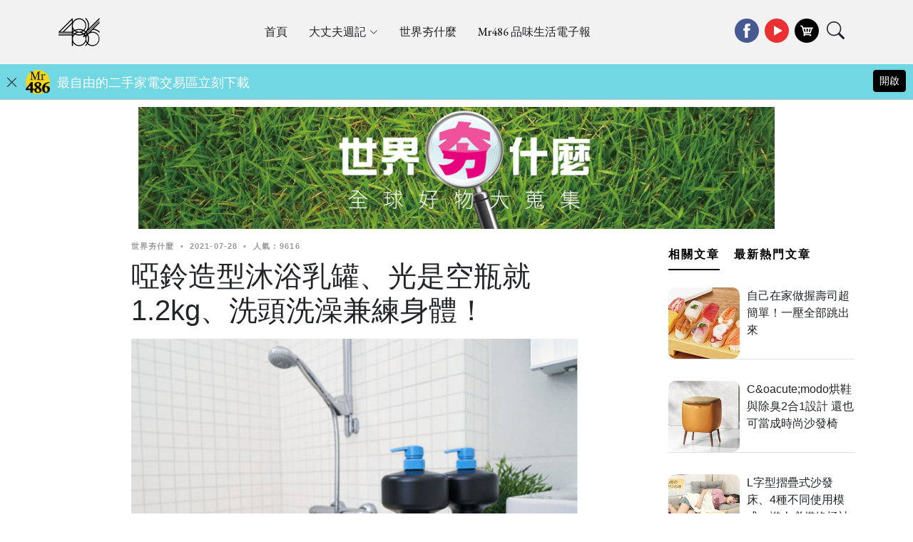

--- FILE ---
content_type: text/html; charset=UTF-8
request_url: https://486word.com/page/base/B210726010764c3/
body_size: 11963
content:
<!DOCTYPE html>
<html lang="en">

<head>
<base href="https://486word.com/" ></base>
<title>啞鈴造型沐浴乳罐、光是空瓶就1.2kg、洗頭洗澡兼練身體！ - 大丈夫週記::486部落格</title>
  <meta content="若要保持健康的身體，每天至少要運動15分鐘，不過現代人生活和工作忙碌，可能連這短短15分鐘都擠不出來啊… - 大丈夫週記::486部落格" name="description">
  <meta content="若要保持健康的身體，每天至少要運動15分鐘，不過現代人生活和工作忙碌，可能連這短短15分鐘都擠不出來啊… 健身,運動,沐浴乳,洗澡,運動,小物,廁所,淋浴,有趣,肌肉" name="keywords">
  <meta charset="utf-8">
  <meta content="width=device-width, initial-scale=1.0" name="viewport">

  <!-- Favicons -->
  <link href="images/favicon.png" rel="icon">
  <link href="images/apple-touch-icon.png" rel="apple-touch-icon">

  <!-- Google Fonts -->
  <link rel="preconnect" href="https://fonts.googleapis.com">
  <link rel="preconnect" href="https://fonts.gstatic.com" crossorigin>
  <link href="https://fonts.googleapis.com/css2?family=EB+Garamond:wght@400;500&family=Inter:wght@400;500&family=Playfair+Display:ital,wght@0,400;0,700;1,400;1,700&display=swap" rel="stylesheet">

  <!-- Vendor CSS Files -->
  <link href="assets/vendor/bootstrap/css/bootstrap.min.css" rel="stylesheet">
  <link href="assets/vendor/bootstrap-icons/bootstrap-icons.css" rel="stylesheet">
  <link href="assets/vendor/swiper/swiper-bundle.min.css" rel="stylesheet">
  <link href="assets/vendor/glightbox/css/glightbox.min.css" rel="stylesheet">
  <link href="assets/vendor/aos/aos.css" rel="stylesheet">

  <!-- Template Main CSS Files -->
  <link href="assets/css/variables.css" rel="stylesheet">
  <link href="assets/css/main.css" rel="stylesheet">

  <style type="text/css">
  body * {
/*
      font-family: "Noto Sans TC",Helvetica,Arial,"文泉驛正黑","WenQuanYi Zen Hei","儷黑 Pro","LiHei Pro","黑體-繁","Heiti TC","微軟正黑體","Microsoft JhengHei",sans-serif;
*/
      font-family: 'Noto Sans TC', 'Open Sans', Helvetica, Arial;
      box-sizing: border-box;
  }
  p {
      margin-top: unset;
      margin-bottom: unset;
  }
  .bi-search::before {
      font-size: 25px;
  }
  .position-relative a {
      border-radius: 50%;
      width: 34px;
      height: 34px;
      margin-left: 8px;
      display: inline-block;
  }

  @media screen and (max-width: 767px) { html, body { font-size: 17px; }
    .f_fb { display: none; }
    .f_youtube {
      content: url('images/icon/youtube@mobile.png');
      display: inline-block;
      padding: 0 8px 0 150px;
      width: auto;
      height: 50px;
      line-height: 50px;
      white-space: nowrap;
    }
    .Set-entry-1 {
      float: left;
      margin-right: 10px;
    }
    .post-entry-1 img {
      margin-bottom: 10px;
    }
    .Set-entry-2 {
      width: 100px;
      height: 100px;
      object-fit: cover;
    }
    .Set-entry-border {
      margin-top: 10px;
    }
    .Set-entry-3 {
      display: none;
    }
    section {
      padding-top: 10px;
      padding-bottom: 0px;
    }
  }

.AppBarVW{
  text-align: center;
  width:100%;
  position: relative;
  z-index: 5;
  top: 90px;
  height: 50px;
}
.AppRow01 {
  background: #71d7e3;
  color: white;
  padding: 8px;
  font-size: 1.1rem;
  line-height: normal;
  text-align: center;
  border-bottom: solid 1px #bdbdbd;
  height: 50px;
}
.AppBarVW-top{
  /* position:fixed;*/
  top:0;
  left:0;
}
@media only screen and (max-width: 47.9375em){
  .AppRow01{
    font-size: 0.8rem;
  }
  .AppBarVW-top{
    position:relative;
  }
}
.post-entry-1.lg h2 {
    font-size: 30px;
}
.single-post hr {
    margin: 0.5rem 0;
}
  </style>


  <!-- SEO -->
    <meta name="robots" content="max-image-preview:large" />
    <link rel="canonical" href="https://486word.com/Page/base/B210726010764c3/" />
    <meta property="og:locale" content="zh_TW" />
    <meta property="og:site_name" content="大丈夫週記::486部落格" />
    <meta property="og:type" content="website" />
    <meta property="og:title" content="啞鈴造型沐浴乳罐、光是空瓶就1.2kg、洗頭洗澡兼練身體！ - 大丈夫週記::486部落格" />
    <meta property="og:description" content="若要保持健康的身體，每天至少要運動15分鐘，不過現代人生活和工作忙碌，可能連這短短15分鐘都擠不出來啊… - 大丈夫週記::486部落格" />
    <meta property="og:url" content="https://486word.com/Page/base/B210726010764c3/" />
    <meta property="og:image" content="https://486word.com/downloads/byja/20210726015737.jpg" />
    <meta property="og:image:secure_url" content="https://486word.com/downloads/byja/20210726015737.jpg" />
    <meta name="twitter:card" content="summary" />
    <meta name="twitter:title" content="啞鈴造型沐浴乳罐、光是空瓶就1.2kg、洗頭洗澡兼練身體！ - 大丈夫週記::486部落格" />
    <meta name="twitter:description" content="若要保持健康的身體，每天至少要運動15分鐘，不過現代人生活和工作忙碌，可能連這短短15分鐘都擠不出來啊… - 大丈夫週記::486部落格" />
    <meta name="twitter:image" content="https://486word.com/downloads/byja/20210726015737.jpg" />
  <!-- SEO -->

<meta property="fb:app_id" content="343882213081652" />
<!-- <meta property="fb:admins" content="1485072833"/>
<meta property="fb:admins" content="100039527491268"/> -->
<!-- <meta property="fb:admins" content="693803784"/> -->

</head>

<body>

  <header id="header" class="header d-flex align-items-center fixed-top">
    <div class="container-fluid container-xl d-flex align-items-center justify-content-between">

      <a href="https://486word.com/" class="logo d-flex align-items-center">
        <img src="images/logo.svg" alt="大丈夫週記LOGO" class="svg" width="58" height="40">
      </a>

      <nav id="navbar" class="navbar">
        <ul>

        <li><a href="https://486word.com/">首頁</a></li>

              
          <li class="dropdown"><a href="mainlist/mr486/"><span>大丈夫週記</span> <i class="bi bi-chevron-down dropdown-indicator"></i></a>
            <ul>
                                           <li><a href="list/mr486/funbox/">486好物開箱</a></li>
                              <li><a href="list/mr486/life/">486生活資訊</a></li>
                              <li><a href="list/mr486/486fun/">486吃喝玩樂</a></li>
                              <li><a href="list/mr486/worship/">永日文創 城隍廟二三事</a></li>
                              <li><a href="list/mr486/fintech/">十億投資現場｜486財經筆記</a></li>
                              <li><a href="list/mr486/486year10/">486電商十年戰場筆記</a></li>
                                          </ul>
          </li>
             
          <li><a href="list/world/base/">世界夯什麼</a></li>

          <li><a href="list/mr486/edm/">Mr486 品味生活電子報</a></li>


        </ul>
      </nav><!-- .navbar -->

      <div class="position-relative" style="display: flex;">

        <div style="display: flex; flex-direction: column;">
          <div>
            <a href="https://www.486shop.com/" target="_blank" style="background: #000; float: right;">
              <img src="images/icon/cart.svg" alt="486團購網" class="img_rwd" width="34" height="34">
            </a>
            <a href="https://www.youtube.com/channel/UCp7g2NZtzjqNpTIy40gU2xQ" target="_blank" style="background: #ea3030; float: right;">
              <img src="images/icon/play.svg" alt="486系列之好物開箱秀" class="img_rwd" width="34" height="34">
            </a>
            <a href="https://www.facebook.com/KK486/" target="_blank" style="background: #475993; float: right;">
              <img src="images/icon/facebook.svg" alt="486先生" class="img_rwd" width="34" height="34">
            </a>
          </div>
<!--
          <div>
            昨日人次：21012 /當日人次：6096 / 累計人次：265527758
          </div>
-->
        </div>



        <a href="jsvaxcript:;" class="mx-2 js-search-open" style="margin-top: 4px; padding-left: 3px;"><span class="bi-search"></span></a>
        <i class="bi bi-list mobile-nav-toggle"></i>

        <div class="search-form-wrap js-search-form-wrap">
          <form action="SearchResult/" class="search-form">
            <span class="icon bi-search"></span>
            <input type="text" name="SearchKey" id="SearchKey" value="" placeholder="輸入關鍵字" class="form-control">
            <button class="btn js-search-close"><span class="bi-x"></span></button>
          </form>
        </div>

      </div>

    </div>

  </header>

    <div class="AppBarVW" style="display: block;">
    <div class="AppRow01" >
      <div style="display: inline;">
        <div style="float: left;margin-left: 0px;margin-top: 8px;" class=""><a href="javascript:;" class="media-remove AppRemove" style="position: unset; display: inline;"><i class="bi bi-x-lg"></i></a></div>
        <div style="float: left;margin-left: 10px; width: 34px;height: 34px;background: url(images/Mr486Px84.png) center center/contain no-repeat;"></div>
        <div style="float: left;margin-left: 10px; margin-top: 6px;"><a style="color: #fff;" href="javascript:;">最自由的二手家電交易區立刻下載</a></div>
        <div style="float: right;margin-left: 20px;"><p class="label-discount" style="float: right;font-size: 0.84em;margin-right: 2px;">

          <a href="https://mr486.page.link/?link=https://www.486shop.com/Service/appView/&amp;apn=com.shop486.mr486&amp;isi=1619262838&amp;ibi=com.486shop.mr486" target="_blank"><button type="button" class="btn btn-primary btn-sm" id="GetPDF" style="float: right;">開啟</button></a>
        </p></div>
      </div>
    </div>
  </div>


<div id="fb-root"></div>
<script async defer crossorigin="anonymous" src="https://connect.facebook.net/zh_TW/sdk.js#xfbml=1&version=v16.0&appId=343882213081652&autoLogAppEvents=1" nonce="BnymK1cH"></script>

  <main id="main">

    <section class="single-post-content" style="padding: 10px 0;">

      <div class="container">

                        <div class="col-md-12 post-content mb-3" data-aosold="fade-up">
            <a href="https://486word.com/" target="_self"><img src="downloads/banner/20180630105755.gif" alt="" class="img-fluid lazyload"></a>
          </div>
              
        <div class="row">

          <div class="col-md-9 post-content" data-aosold="fade-up">

            <div class="single-post">
                    <div class="post-meta">
                        <span class="date">世界夯什麼</span> 
                        <span class="mx-1">&bullet;</span> 
                        <span>2021-07-28</span>
                                              <span class="mx-1">&bullet;</span>
                        <span>人氣 : 9616</span>
                                                                </div>
              <h1 class="mb-3">啞鈴造型沐浴乳罐、光是空瓶就1.2kg、洗頭洗澡兼練身體！ </h1>
                                                              <p><span style="font-size:20px"><img alt="" src="downloads/byja_writers/45/images/Kracie-1.jpg" class="img-fluid lazyload" />▲出自於Kracie公司的啞鈴造型沐浴乳罐，讓你在浴室裡也能做些簡單的訓練，再也沒有藉口不運動。</span></p>

<p>&nbsp;</p>

<p><span style="font-size:20px">每天忙到沒有時間運動，那麼乾脆趁著洗澡時動一動如何，這裡指的當然不是複雜的健身動作，而是你可以利用這款出自於Kracie公司的沐浴乳罐。最大亮點為，外型直接設計成啞鈴的模樣，光視覺上就激起你運動的決心。</span></p>

<p>&nbsp;</p>

<p><img alt="" src="downloads/byja_writers/45/images/Kracie-2.jpg" class="img-fluid lazyload" /><span style="font-size:20px">▲如果把啞鈴造型沐浴乳罐裝滿沐浴乳或洗髮精，重量可能超過2kg，讓你在洗澡前可以做些彎舉動作，訓練二頭肌或胸背肩。</span></p>

<p>&nbsp;</p>

<p><span style="font-size:20px">Kracie沐浴乳罐尺寸為114mm&times;114mm&times;278mm、甚至光是空瓶重量就達到1.2kg，如果把它裝滿沐浴乳或洗髮精，以1,200ml的容量來看，重量可能超過2kg，讓你在洗澡前可以做些彎舉動作，訓練二頭肌或胸背肩，如果運動到全身發汗，就可以直接享受痛快的淋浴沖洗乾淨。</span></p>

<p>&nbsp;</p>

<p>
<div class="row justify-content-center mt-3 mb-3">
    <div class="col-lg-10" style="border:1px solid #cccccc;padding:5px 10px;position: initial;background: #ecf9f6;">
        <h6 class="comment-title mt-1"></h6>
        <a href="https://subscription.flydove.net/form?page=9c8a86af7c3a007c6ad2b6b9493b51c5964a6563e264fc6547d95925fbf10de8" target="_blank">
        <div class="input-group mb-2">
          <input type="text" name="OrdEpMail" id="OrdEpMail" class="form-control" placeholder="一鍵免費訂閱Mr486電子報，最新資訊、家電優惠及好康優惠" aria-label="一鍵免費訂閱Mr486電子報，最新資訊、家電優惠及好康優惠" aria-describedby="button-addon2">
          <div class="input-group-append">
            <button class="btn btn-success" type="button">免費訂閱</button>
          </div>
        </div>
        </a>
    </div>
</div>
<img alt="" src="downloads/byja_writers/45/images/Kracie-3.jpg" class="img-fluid lazyload" /><span style="font-size:20px">▲啞鈴造型沐浴乳罐空瓶重量為1.2kg，容量為1,200ml，不鍛鍊時就是普通的沐浴乳罐。</span></p>

<p>&nbsp;</p>

<p><span style="font-size:20px">之所以會設計出啞鈴造型沐浴乳罐，Kracie公司表示它們一開始想設計一款會讓人感到「危險」的沐浴乳罐，這裡當然不是指使用起來很危險，而是指當洗澡時一絲不掛站在浴室鏡子面前，看到自己因缺乏運動導致體樣走樣的「危險」情境，總之把手邊的啞鈴沐浴乳罐舉來起練就對了。</span></p>

<p>&nbsp;</p>

<p><img alt="" src="downloads/byja_writers/45/images/Kracie-4.jpg" / class="img-fluid lazyload"><span style="font-size:20px">▲之所以會設計出啞鈴造型沐浴乳罐，Kracie公司表示想設計出一個，當一絲不掛站在鏡子面前，看到自己因缺乏運動走樣體態的「危險」情境，提醒消費者多運動就對了。</span></p>

<p>&nbsp;</p>

<p><span style="font-size:20px">不過要特別提醒，在濕滑的浴室環境舉啞鈴，還是要特別留意腳步以免滑倒，這款啞鈴造型沐浴乳罐售價為3,200日元、約合台幣810元。對於這類新奇商品有興趣的朋友，歡迎訂閱<u><a href="https://docs.google.com/forms/d/e/1FAIpQLSfUb_eHdrJTNjNatqM3ZkFjzwICm6g1MVBR-nHBIh8LeQRgGw/viewform" target="_blank">電子報</a></u>，有最新的商品資訊會通知你。</span><br />
&nbsp;</p>

<p><span style="font-size:22px">資料來源：<a href="https://www.makuake.com/project/kracie01/?from=keywordsearch&amp;keyword=%E3%83%80%E3%83%B3%E3%83%99%E3%83%AB%E3%83%9C%E3%83%87%E3%82%A3%E3%82%BD%E3%83%BC%E3%83%97&amp;disp_order=1" target="_blank">makuake</a></span><br />
&nbsp;</p>

<p>&nbsp;</p>

<p><span style="font-size:22px"><strong><span style="background-color:#ffffcc">延伸閱讀：</span></strong></span></p>

<p><span style="font-size:22px"><a href="https://486word.com/Page/funbox/A2104090204d6a9/" target="_blank"><span style="color:#000099">每到夏天老公、兒子身上總是臭臭的？快用這瓶</span></a></span></p>

<p><br />
<span style="font-size:22px"><a href="https://486word.com/Page/base/B1605130605c89f/" target="_blank"><span style="color:#000099">HOVR讓你在不知不覺中動動雙腳輕鬆消耗熱量</span></a></span></p>

<p>&nbsp;</p>

<p><span style="font-size:22px"><a href="https://486word.com/Page/funbox/A21041303049864/" target="_blank"><span style="color:#000099">頂級沙龍奈米水離子吹風機，速乾又滑順</span></a></span></p>

<p><br />
<span style="font-size:22px"><a href="https://486word.com/Page/base/B15121611123a23/" target="_blank"><span style="color:#000099">在辦公室來場桌球吧！便攜乒乓球組</span></a></span></p>

<p>&nbsp;</p>

<p><span style="font-size:22px"><a href="https://486word.com/Page/1301/A2104120304a3d5/" target="_blank"><span style="color:#000099">減肥&amp;健身必看，微波爐一鍵啟動，做出軟嫩多汁雞胸肉料理</span></a></span></p>

<p><br />
<span style="font-size:22px"><a href="https://486word.com/Page/base/B16070704071cc1/" target="_blank"><span style="color:#000099">MOBOT隨身水壺 可以當水壺又可以當按摩滾筒</span></a></span></p>

                                                  </div>


<div class="fb-comments" data-href="https://486word.com/Page/base/B210726010764c3/" data-width="" data-numposts="5" width="100%"></div>

          </div>
          <div class="col-md-3">
            <!-- ======= Sidebar ======= -->
            <div class="aside-block">

              <ul class="nav nav-pills custom-tab-nav mb-4" id="pills-tab" role="tablist">
                <li class="nav-item" role="presentation">
                  <button class="nav-link active" id="pills-popular-tab" data-bs-toggle="pill" data-bs-target="#pills-popular" type="button" role="tab" aria-controls="pills-popular" aria-selected="true" style="font-size: 16px;">相關文章</button>
                </li>
                <li class="nav-item" role="presentation">
                  <button class="nav-link" id="pills-trending-tab" data-bs-toggle="pill" data-bs-target="#pills-trending" type="button" role="tab" aria-controls="pills-trending" aria-selected="false" style="font-size: 16px;">最新熱門文章</button>
                </li>
              </ul>

              <div class="tab-content" id="pills-tabContent">

                <!-- Popular -->
                <div class="tab-pane fade show active" id="pills-popular" role="tabpanel" aria-labelledby="pills-popular-tab">

                                                            
                      <div class="post-entry-1 border-bottom">
                        <!-- <div class="post-meta"><span class="date">Sport</span> <span class="mx-1">&bullet;</span> <span>2024-10-25</span></div> -->
                        <a href="page/base/B2410250001f5b0/">
                          <div style="display: flex;">
                            <div style="width: 100px; height: 100px; ">
                            <div style="background-image: url('cimage/img.php?width=300&amp;convolve=sharpen&amp;q=85&amp;src=images/2023CANDY/candy-1130503/S__26124321_0.jpg'); width: 100px; height: 100px; border-radius: 10px; background-size: cover; background-position: 50% 50%; "></div>
                            </div>
                            <div style="margin-left: 10px;">自己在家做握壽司超簡單！一壓全部跳出來</div>
                          </div>
                        </a>
                      </div>
                                          
                      <div class="post-entry-1 border-bottom">
                        <!-- <div class="post-meta"><span class="date">Sport</span> <span class="mx-1">&bullet;</span> <span>2021-10-01</span></div> -->
                        <a href="page/base/B2109281109a458/">
                          <div style="display: flex;">
                            <div style="width: 100px; height: 100px; ">
                            <div style="background-image: url('cimage/img.php?width=300&amp;convolve=sharpen&amp;q=85&amp;src=images/2020 CANDY/CANDY-1100415/Cmodo.jpg'); width: 100px; height: 100px; border-radius: 10px; background-size: cover; background-position: 50% 50%; "></div>
                            </div>
                            <div style="margin-left: 10px;">C&amp;oacute;modo烘鞋與除臭2合1設計 還也可當成時尚沙發椅</div>
                          </div>
                        </a>
                      </div>
                                          
                      <div class="post-entry-1 border-bottom">
                        <!-- <div class="post-meta"><span class="date">Sport</span> <span class="mx-1">&bullet;</span> <span>2024-01-04</span></div> -->
                        <a href="page/base/B240102000178af/">
                          <div style="display: flex;">
                            <div style="width: 100px; height: 100px; ">
                            <div style="background-image: url('cimage/img.php?width=300&amp;convolve=sharpen&amp;q=85&amp;src=byja_writers/45/files/Lbed-1.jpg'); width: 100px; height: 100px; border-radius: 10px; background-size: cover; background-position: 50% 50%; "></div>
                            </div>
                            <div style="margin-left: 10px;">L字型摺疊式沙發床、4種不同使用模式、懶人必備終極神器</div>
                          </div>
                        </a>
                      </div>
                                          
                      <div class="post-entry-1 border-bottom">
                        <!-- <div class="post-meta"><span class="date">Sport</span> <span class="mx-1">&bullet;</span> <span>2025-05-08</span></div> -->
                        <a href="page/base/B25050100016cdc/">
                          <div style="display: flex;">
                            <div style="width: 100px; height: 100px; ">
                            <div style="background-image: url('cimage/img.php?width=300&amp;convolve=sharpen&amp;q=85&amp;src=byja_writers/45/files/Ameru-1.jpg'); width: 100px; height: 100px; border-radius: 10px; background-size: cover; background-position: 50% 50%; "></div>
                            </div>
                            <div style="margin-left: 10px;">搭載AI會自動分類的垃圾桶</div>
                          </div>
                        </a>
                      </div>
                                          
                      <div class="post-entry-1 border-bottom">
                        <!-- <div class="post-meta"><span class="date">Sport</span> <span class="mx-1">&bullet;</span> <span>2024-09-27</span></div> -->
                        <a href="page/base/B2409260001c649/">
                          <div style="display: flex;">
                            <div style="width: 100px; height: 100px; ">
                            <div style="background-image: url('cimage/img.php?width=300&amp;convolve=sharpen&amp;q=85&amp;src=byja_writers/45/files/iPhone%20DN%20-1.jpg'); width: 100px; height: 100px; border-radius: 10px; background-size: cover; background-position: 50% 50%; "></div>
                            </div>
                            <div style="margin-left: 10px;">秒變床頭鐘的iPhone充電座</div>
                          </div>
                        </a>
                      </div>
                                          
                      <div class="post-entry-1 border-bottom">
                        <!-- <div class="post-meta"><span class="date">Sport</span> <span class="mx-1">&bullet;</span> <span>2024-03-14</span></div> -->
                        <a href="page/base/B240311000177b8/">
                          <div style="display: flex;">
                            <div style="width: 100px; height: 100px; ">
                            <div style="background-image: url('cimage/img.php?width=300&amp;convolve=sharpen&amp;q=85&amp;src=byja_writers/45/files/Honeycare-1.jpg'); width: 100px; height: 100px; border-radius: 10px; background-size: cover; background-position: 50% 50%; "></div>
                            </div>
                            <div style="margin-left: 10px;">如項鍊輕巧的關懷穿戴裝置，可精準偵測各種動作、紀錄行蹤與動態</div>
                          </div>
                        </a>
                      </div>
                                          
                      <div class="post-entry-1 border-bottom">
                        <!-- <div class="post-meta"><span class="date">Sport</span> <span class="mx-1">&bullet;</span> <span>2023-06-20</span></div> -->
                        <a href="page/base/B23061900017c4d/">
                          <div style="display: flex;">
                            <div style="width: 100px; height: 100px; ">
                            <div style="background-image: url('cimage/img.php?width=300&amp;convolve=sharpen&amp;q=85&amp;src=byja_writers/45/files/Migo%20-1.jpg'); width: 100px; height: 100px; border-radius: 10px; background-size: cover; background-position: 50% 50%; "></div>
                            </div>
                            <div style="margin-left: 10px;">Migo Ascender全世界首台會爬樓梯的掃地機器人</div>
                          </div>
                        </a>
                      </div>
                                          
                      <div class="post-entry-1 border-bottom">
                        <!-- <div class="post-meta"><span class="date">Sport</span> <span class="mx-1">&bullet;</span> <span>2025-06-10</span></div> -->
                        <a href="page/base/B2505230001d9e1/">
                          <div style="display: flex;">
                            <div style="width: 100px; height: 100px; ">
                            <div style="background-image: url('cimage/img.php?width=300&amp;convolve=sharpen&amp;q=85&amp;src=byja_writers/45/files/ehub-1.jpg'); width: 100px; height: 100px; border-radius: 10px; background-size: cover; background-position: 50% 50%; "></div>
                            </div>
                            <div style="margin-left: 10px;">只要3分鐘！就能將一般腳踏車變成電動腳踏車</div>
                          </div>
                        </a>
                      </div>
                                          
                      <div class="post-entry-1 border-bottom">
                        <!-- <div class="post-meta"><span class="date">Sport</span> <span class="mx-1">&bullet;</span> <span>2025-09-11</span></div> -->
                        <a href="page/base/B2509050002bf5c/">
                          <div style="display: flex;">
                            <div style="width: 100px; height: 100px; ">
                            <div style="background-image: url('cimage/img.php?width=300&amp;convolve=sharpen&amp;q=85&amp;src=byja_writers/45/files/Honor-1.jpg'); width: 100px; height: 100px; border-radius: 10px; background-size: cover; background-position: 50% 50%; "></div>
                            </div>
                            <div style="margin-left: 10px;">辦公神器！滑鼠裡藏耳機，30天續航、售價只要1千多</div>
                          </div>
                        </a>
                      </div>
                                          
                      <div class="post-entry-1 border-bottom">
                        <!-- <div class="post-meta"><span class="date">Sport</span> <span class="mx-1">&bullet;</span> <span>2021-06-18</span></div> -->
                        <a href="page/base/B21061208065154/">
                          <div style="display: flex;">
                            <div style="width: 100px; height: 100px; ">
                            <div style="background-image: url('cimage/img.php?width=300&amp;convolve=sharpen&amp;q=85&amp;src=byja_writers/45/images/Multitool Pen-1.jpg'); width: 100px; height: 100px; border-radius: 10px; background-size: cover; background-position: 50% 50%; "></div>
                            </div>
                            <div style="margin-left: 10px;">十八般武藝！超級多工筆Multitool Pen集尺標、開瓶器、觸控筆、手機架、螺絲起子於一身！</div>
                          </div>
                        </a>
                      </div>
                                      
                </div> <!-- End Popular -->

                <!-- Trending -->
                <div class="tab-pane fade" id="pills-trending" role="tabpanel" aria-labelledby="pills-trending-tab">

                                                            
                      <div class="post-entry-1 border-bottom">
                        <!-- <div class="post-meta"><span class="date">Sport</span> <span class="mx-1">&bullet;</span> <span>2026-01-06</span></div> -->
                        <a href="page/base/B260103000151af/">
                          <div style="display: flex;">
                            <div style="width: 100px; height: 100px; ">
                            <div style="background-image: url('cimage/img.php?width=300&amp;convolve=sharpen&amp;q=85&amp;src=../downloads/byja_writers/45/files/Dockcase%20Selfix-1.jpg'); width: 100px; height: 100px; border-radius: 10px; background-size: cover; background-position: 50% 50%; "></div>
                            </div>
                            <div style="margin-left: 10px;">iPhone 17 Pro 最強外掛！手機殼自帶「AMOLED 螢幕」秒變自拍神器，還能擴充2TB記憶卡</div>
                          </div>
                        </a>
                      </div>
                                          
                      <div class="post-entry-1 border-bottom">
                        <!-- <div class="post-meta"><span class="date">Sport</span> <span class="mx-1">&bullet;</span> <span>2025-12-30</span></div> -->
                        <a href="page/base/B251210000115f3/">
                          <div style="display: flex;">
                            <div style="width: 100px; height: 100px; ">
                            <div style="background-image: url('cimage/img.php?width=300&amp;convolve=sharpen&amp;q=85&amp;src=../downloads/byja_writers/45/files/AEKE%20K1-1.jpg'); width: 100px; height: 100px; border-radius: 10px; background-size: cover; background-position: 50% 50%; "></div>
                            </div>
                            <div style="margin-left: 10px;">直接把「私人教練」請回家！4K魔鏡＋AI 糾正姿勢，瑜珈、拳擊、重訓一機搞定</div>
                          </div>
                        </a>
                      </div>
                                          
                      <div class="post-entry-1 border-bottom">
                        <!-- <div class="post-meta"><span class="date">Sport</span> <span class="mx-1">&bullet;</span> <span>2025-12-15</span></div> -->
                        <a href="page/base/B2511240001fcc1/">
                          <div style="display: flex;">
                            <div style="width: 100px; height: 100px; ">
                            <div style="background-image: url('cimage/img.php?width=300&amp;convolve=sharpen&amp;q=85&amp;src=../downloads/byja_writers/45/files/Janus-1.jpg'); width: 100px; height: 100px; border-radius: 10px; background-size: cover; background-position: 50% 50%; "></div>
                            </div>
                            <div style="margin-left: 10px;">個人飛行時代來臨！70公斤「飛行手提箱」登場：頂樓可起降、續航達8小時</div>
                          </div>
                        </a>
                      </div>
                                          
                      <div class="post-entry-1 border-bottom">
                        <!-- <div class="post-meta"><span class="date">Sport</span> <span class="mx-1">&bullet;</span> <span>2025-12-04</span></div> -->
                        <a href="page/base/B25112400024845/">
                          <div style="display: flex;">
                            <div style="width: 100px; height: 100px; ">
                            <div style="background-image: url('cimage/img.php?width=300&amp;convolve=sharpen&amp;q=85&amp;src=../downloads/byja_writers/45/files/Viwoods-1.jpg'); width: 100px; height: 100px; border-radius: 10px; background-size: cover; background-position: 50% 50%; "></div>
                            </div>
                            <div style="margin-left: 10px;">Viwoods AiPaper Reader來了！支援ChatGPT的電子書：6.13吋大螢幕＋AI功能一次到</div>
                          </div>
                        </a>
                      </div>
                                          
                      <div class="post-entry-1 border-bottom">
                        <!-- <div class="post-meta"><span class="date">Sport</span> <span class="mx-1">&bullet;</span> <span>2025-11-25</span></div> -->
                        <a href="page/base/B2511110002da72/">
                          <div style="display: flex;">
                            <div style="width: 100px; height: 100px; ">
                            <div style="background-image: url('cimage/img.php?width=300&amp;convolve=sharpen&amp;q=85&amp;src=../downloads/byja_writers/45/files/ICE%20VILLAGE%20-1.jpg'); width: 100px; height: 100px; border-radius: 10px; background-size: cover; background-position: 50% 50%; "></div>
                            </div>
                            <div style="margin-left: 10px;">偶像劇的浪漫成真！北海道「愛絲冰城」冬夜限定登場，住冰旅館、在冰之教堂許下永恆誓言！</div>
                          </div>
                        </a>
                      </div>
                                          
                      <div class="post-entry-1 border-bottom">
                        <!-- <div class="post-meta"><span class="date">Sport</span> <span class="mx-1">&bullet;</span> <span>2025-11-20</span></div> -->
                        <a href="page/base/B2511110001f4bf/">
                          <div style="display: flex;">
                            <div style="width: 100px; height: 100px; ">
                            <div style="background-image: url('cimage/img.php?width=300&amp;convolve=sharpen&amp;q=85&amp;src=../downloads/byja_writers/45/files/Suntory-1.jpg'); width: 100px; height: 100px; border-radius: 10px; background-size: cover; background-position: 50% 50%; "></div>
                            </div>
                            <div style="margin-left: 10px;">日本Suntory最新機能飲品「特水」，只靠喝水就能減少內臟脂肪，瘦身新革命？</div>
                          </div>
                        </a>
                      </div>
                                          
                      <div class="post-entry-1 border-bottom">
                        <!-- <div class="post-meta"><span class="date">Sport</span> <span class="mx-1">&bullet;</span> <span>2025-11-06</span></div> -->
                        <a href="page/base/B2510210001038a/">
                          <div style="display: flex;">
                            <div style="width: 100px; height: 100px; ">
                            <div style="background-image: url('cimage/img.php?width=300&amp;convolve=sharpen&amp;q=85&amp;src=../downloads/images/candy-114/LiPlay.jpg'); width: 100px; height: 100px; border-radius: 10px; background-size: cover; background-position: 50% 50%; "></div>
                            </div>
                            <div style="margin-left: 10px;">有聲音的照片！拍立得全新進化：能錄音、能分層、雙鏡頭自拍新玩法</div>
                          </div>
                        </a>
                      </div>
                                          
                      <div class="post-entry-1 border-bottom">
                        <!-- <div class="post-meta"><span class="date">Sport</span> <span class="mx-1">&bullet;</span> <span>2025-10-31</span></div> -->
                        <a href="page/base/B2510220001aee9/">
                          <div style="display: flex;">
                            <div style="width: 100px; height: 100px; ">
                            <div style="background-image: url('cimage/img.php?width=300&amp;convolve=sharpen&amp;q=85&amp;src=../downloads/byja_writers/45/files/Makuake-1.jpg'); width: 100px; height: 100px; border-radius: 10px; background-size: cover; background-position: 50% 50%; "></div>
                            </div>
                            <div style="margin-left: 10px;">露營必備神器！日本「行動微波袋」，調理包、副食品、熱奶 3分鐘搞定</div>
                          </div>
                        </a>
                      </div>
                                          
                      <div class="post-entry-1 border-bottom">
                        <!-- <div class="post-meta"><span class="date">Sport</span> <span class="mx-1">&bullet;</span> <span>2025-10-29</span></div> -->
                        <a href="page/base/B2510140001053f/">
                          <div style="display: flex;">
                            <div style="width: 100px; height: 100px; ">
                            <div style="background-image: url('cimage/img.php?width=300&amp;convolve=sharpen&amp;q=85&amp;src=../downloads/images/candy-114/S__47161346.jpg'); width: 100px; height: 100px; border-radius: 10px; background-size: cover; background-position: 50% 50%; "></div>
                            </div>
                            <div style="margin-left: 10px;">切肉像切豆腐！全球首款「超音波廚師刀」登場：每秒震動4萬次、省力50%</div>
                          </div>
                        </a>
                      </div>
                                          
                      <div class="post-entry-1 border-bottom">
                        <!-- <div class="post-meta"><span class="date">Sport</span> <span class="mx-1">&bullet;</span> <span>2025-10-22</span></div> -->
                        <a href="page/base/B2509260002285b/">
                          <div style="display: flex;">
                            <div style="width: 100px; height: 100px; ">
                            <div style="background-image: url('cimage/img.php?width=300&amp;convolve=sharpen&amp;q=85&amp;src=../downloads/byja_writers/45/files/Photon%20Matrix-1.jpg'); width: 100px; height: 100px; border-radius: 10px; background-size: cover; background-position: 50% 50%; "></div>
                            </div>
                            <div style="margin-left: 10px;">前所未有爽感體驗！光學雷達偵測蚊子距離、大小、飛行角度，1秒殲滅30隻蚊子</div>
                          </div>
                        </a>
                      </div>
                                      
                </div> <!-- End Trending -->

              </div>
            </div>


                            <div class="aside-block">
              	          <div class="mb-3">
                                        <a href="https://lihi3.me/45OIp" target="_blank"><img src="downloads/banner/K20251121134628.jpg" alt="486團購-LG雙變頻除濕機" class="img-fluid lazyload"></a>
                                      </div>
                              </div>
            
<!--
            <div class="aside-block">
              <h3 class="aside-title">Video</h3>
              <div class="video-post">
                <a href="https://www.youtube.com/watch?v=AiFfDjmd0jU" class="glightbox link-video">
                  <span class="bi-play-fill"></span>
                  <img src="assets/img/post-landscape-5.jpg" alt="" class="img-fluid lazyload">
                </a>
              </div>
            </div>
 -->
<!--
            <div class="aside-block">
              <h3 class="aside-title">標籤</h3>
              <ul class="aside-tags list-unstyled">

                                                  <li><a href="Page/">健身</a></li>
                                  <li><a href="Page/">運動</a></li>
                                  <li><a href="Page/">沐浴乳</a></li>
                                  <li><a href="Page/">洗澡</a></li>
                                  <li><a href="Page/">運動</a></li>
                              </ul>
            </div>
-->
            <!-- End Tags -->

          </div>
        </div>
      </div>
    </section>

  </main><!-- End #main -->

  
  <!-- ======= Footer ======= -->
  <footer id="footer" class="footer">

    <div class="footer-content">
      <div class="container">

        <div class="row g-5">
<!--
          <div class="col-lg-4">
            <h3 class="footer-heading">About ZenBlog</h3>
            <p>Lorem ipsum dolor sit amet consectetur adipisicing elit. Magnam ab, perspiciatis beatae autem deleniti voluptate nulla a dolores, exercitationem eveniet libero laudantium recusandae officiis qui aliquid blanditiis omnis quae. Explicabo?</p>
            <p><a href="about.html" class="footer-link-more">Learn More</a></p>
          </div>
-->
          <div class="col-6 col-lg-2">
            <h3 class="footer-heading">服務說明</h3>
            <ul class="footer-links list-unstyled">
              <li><a href="https://www.486shop.com/Service/privacyPolicy/" target="_blank"><i class="bi bi-chevron-right"></i> 隱私權政策</a></li>
              <li><a href="https://www.486shop.com/Service/Terms/" target="_blank"><i class="bi bi-chevron-right"></i> 服務條款</a></li>
              <li><a href="https://www.486shop.com/Service/FAQ/" target="_blank"><i class="bi bi-chevron-right"></i> 常見問題</a></li>
              <li><a href="https://www.486shop.com/howTo/CancelOrder/" target="_blank"><i class="bi bi-chevron-right"></i> 如何取消訂單</a></li>
              <li><a href="https://www.486shop.com/howTo/ReturnGoods/" target="_blank"><i class="bi bi-chevron-right"></i> 如何退換貨</a></li>
            </ul>
          </div>
          <div class="col-6 col-lg-2">
            <h3 class="footer-heading">連絡我們</h3>
            <ul class="footer-links list-unstyled">
              <li><a href="https://www.486shop.com/Service/Line/" target="_blank"><i class="bi bi-chevron-right"></i> 展示中心</a></li>
              <li><a href="https://www.486shop.com/Service/Proposal01/" target="_blank"><i class="bi bi-chevron-right"></i> 廠商提案</a></li>
              <li><a href="https://www.486shop.com/Service/LineCP/" target="_blank"><i class="bi bi-chevron-right"></i> 企業採購</a></li>
              <li><a href="https://docs.google.com/forms/d/e/1FAIpQLSe48nUSekDQBbc6kfR_oB8t3gNdybMTFIa2ds1tklHkEf1kow/viewform"  target="_blank"><i class="bi bi-chevron-right"></i> 訂閱電子報</a></li>
            </ul>
          </div>
          <div class="col-6 col-lg-2">
            <h3 class="footer-heading">關於我們</h3>
            <ul class="footer-links list-unstyled">
              <li><a href="https://486word.com/page.php?pageid=JCUyIyE=&id=JCUxNDgyIyE=" target="_blank"><i class="bi bi-chevron-right"></i> 關於486先生</a></li>
              <li><a href="https://www.486shop.com/about/486Shop/" target="_blank"><i class="bi bi-chevron-right"></i> 關於486團購</a></li>
              <li><a href="https://www.486shop.com/about/mediaList/" target="_blank"><i class="bi bi-chevron-right"></i> 媒體報導</a></li>
            </ul>
          </div>

          <div class="col-lg-6">

            <div class="f_social">
                <div style="float: left;" class="f_fb">
                  <!--<iframe src="" width="295" height="244" class="f_fb" scrolling="no" frameborder="0" allowtransparency="true"></iframe>-->
                  <iframe src="" width="200" height="244" class="f_fb" scrolling="no" frameborder="0" allowtransparency="true"></iframe>
                </div>
                <div style="float: left;">
                  <a href="https://www.youtube.com/channel/UCp7g2NZtzjqNpTIy40gU2xQ" class="f_youtube"><img src="images/icon/youtube@desktop.png" alt="486系列之好物開箱秀 TouTube" class="img-fluid me-3"></a>
                </div>
            </div>

          </div>
        </div>
      </div>
    </div>

    <div class="footer-legal">
      <div class="container">
        <div class="row justify-content-between">
          <div class="col-md-6 text-center text-md-start mb-3 mb-md-0">
            <div class="copyright">
            </div>
          </div>
          <div class="col-md-6">
            <div class="social-links mb-3 mb-lg-0 text-center text-md-end">
              © Copyright <strong><span>486word</span></strong>. All Rights Reserved to 包昇股份有限公司 版權所有
            </div>
          </div>
        </div>

      </div>
    </div>

  </footer>


  <a href="javascript:;" class="scroll-top d-flex align-items-center justify-content-center"><i class="bi bi-arrow-up-short"></i></a>

    <!-- Vendor JS Files -->
  <script src="assets/vendor/jquery/jquery.min.js"></script>
  <script src="assets/vendor/jquery/jquery.cookie.js"></script>
  <script src="assets/vendor/bootstrap/js/bootstrap.bundle.min.js"></script>
  <script src="assets/vendor/swiper/swiper-bundle.min.js"></script>
  <script src="assets/vendor/glightbox/js/glightbox.min.js"></script>
  <script src="assets/vendor/aos/aos.js"></script>
  <script src="assets/vendor/lazysizes/lazysizes.min.js"></script>
  <script src="https://cdn.jsdelivr.net/npm/axios/dist/axios.min.js"></script>

  <!-- Template Main JS File -->
  <script src="assets/js/main.js"></script>

<script type="text/javascript">
  const token = $.cookie('CSRF_TOKEN');

  apiPage = axios.create({
    headers: {
      "Authorization": 'Bearer '+token,
    },
    params: {
      t: new Date().getTime(),
      CSRF_TOKEN: $.cookie('CSRF_TOKEN')
    }
  });

  $(document).ready(function(e) {

    var pathname = window.location.href.split('#')[0];
    $('a[href^="#"]').each(function() {
        var $this = $(this),
            link = $this.attr('href');
        $this.attr('href', pathname + link);
    });

    $(".scroll-top").on("click", function(e){
        e.preventDefault();
        $('html, body').animate({
            scrollTop: $('.container').offset().top
        }, 800);
    });

    $(".AppRemove").on("click", function(e){
      $.cookie('AppBarShow', 'N', { path:'/' });
      $('.AppBarVW').slideUp(500);
    });

    $('#SearchKey').keyup(function(e) {
      if(e.keyCode == 13) {
        if($("#SearchKey").val() != ''){
          var Url01 = 'listres/ALL/'+$(this).val()+'/';
          window.location = Url01;
        }
      }
    });

  });

  $(window).ready(function() {

    if($('.f_fb').is(':visible')){
      //$('.f_social iframe').prop("src","https://www.facebook.com/plugins/page.php?href=https%3A%2F%2Fwww.facebook.com%2FKK486%2FCBIO34Pd7TVC6w&tabs=timelin e&width=280&height=244&small_header=false&adapt_container_width=true&hide_cover=false&show_facepile=true&appId");
    }
    if($('.f_fbcount').is(':visible')){
      // $('.fb_like iframe').prop("src","https://www.facebook.com/plugins/like.php?href=https%3A%2F%2Fwww.facebook.com%2FKK486%2F&width=73&layout=button_cou nt&action=like&size=small&show_faces=false&share=false&height=21&appId");
    }

  });

  document.addEventListener('lazybeforeunveil', function(e){
      var bg = e.target.getAttribute('data-bg');
      if(bg){
          e.target.style.backgroundImage = 'url("' + bg + '")';
      }
  });

  
  if($.cookie('AppBarShow') == 'N'){
  }else{
    //$('.AppBarVW').slideDown(500);
    $('.AppBarVW').show();
  }

  var CountTop1 = $(".AppBarVW").offset().top;
  var Pinned;
  var NavH1    = 0;
  var scTop    = 0;

  $(document).scroll(function(){
      NavH1 = 0;
      Pinned = $("body header").hasClass('sticked');
      scTop=$(this).scrollTop();

      if(scTop >= CountTop1 ){
        NavH1 = $("body header").height()
        $(".AppBarVW").addClass("AppBarVW-top");
        if(Pinned){
          $(".AppBarVW-top").css("top",(NavH1)+"px");
        }else{
          $(".AppBarVW-top").css("top","0px");
        }
      }else{
        $(".AppBarVW-top").css("top","90px");
      }
  })

</script>

<!-- Google Tag Manager -->
<script>(function(w,d,s,l,i){w[l]=w[l]||[];w[l].push({'gtm.start':
new Date().getTime(),event:'gtm.js'});var f=d.getElementsByTagName(s)[0],
j=d.createElement(s),dl=l!='dataLayer'?'&l='+l:'';j.async=true;j.src=
'https://www.googletagmanager.com/gtm.js?id='+i+dl;f.parentNode.insertBefore(j,f);
})(window,document,'script','dataLayer','GTM-T4RWK7S');</script>
<!-- End Google Tag Manager -->


  <script src="https://cdn.jsdelivr.net/npm/sweetalert2@11.7.0/dist/sweetalert2.all.min.js"></script>

<script type="text/javascript">

  $(document).on('click','#GetPDF', function() {
    window.open("");
  });

  $(document).on('click','#OrdEpMailSend', function() {
    if ($("#OrdEpMail").val() == ''){
    Swal.fire({
      title: '系統訊息!',
      text: '請先輸入Email',
    })
    }else{
      var data = new FormData();
      data.append('Eid', $("#OrdEpMail").val());

      var ProcList = data => apiPage.post('OrdEpMail/?v='+ Date.now(),data);
      ProcList(data).then(function (response) {
        if(response.request.readyState === 4 && response.status === 200){
          console.log(JSON.stringify(response.data));
          if(response.data.Result != ''){
            if(response.data.Result == '0000'){
              Swal.fire({
                title: '系統訊息!',
                text: '訂閱完成',
              })
            }else{
              Swal.fire({
                title: '系統訊息!',
                text: '訂閱失敗',
              })
            }
          }
        }else{
          console.log("error");
        }
      }).catch( (error) => console.log(JSON.stringify(error)));

    }
  });

</script>

</body>

</html>


--- FILE ---
content_type: text/css
request_url: https://486word.com/assets/css/main.css
body_size: 4614
content:
/**
* Template Name: ZenBlog - v1.3.0
* Template URL: https://bootstrapmade.com/zenblog-bootstrap-blog-template/
* Author: BootstrapMade.com
* License: https:///bootstrapmade.com/license/
*/

/**
* Check out variables.css for easy customization of colors, typography, and other repetitive properties
*/
/*--------------------------------------------------------------
# General
--------------------------------------------------------------*/
:root {
  scroll-behavior: smooth;
}

body {
  color: rgba(var(--color-primary-rgb), 1);
}

a {
  color: var(--color-links);
  text-decoration: none;
}

a:hover {
  color: var(--color-links-hover);
  text-decoration: none;
}

h1,
h2,
h3,
h4,
h5,
h6 {
  font-family: var(--font-primary);
}

#main {
  margin-top: 90px;
}

/*--------------------------------------------------------------
# Sections & Section Header
--------------------------------------------------------------*/
section {
  padding: 40px 0;
  overflow: hidden;
}

.section-header {
  border-bottom: 2px solid var(--color-black);
}

.section-header h2 {
  font-size: 50px;
  color: var(--color-black);
}

.section-header p {
  margin-bottom: 0;
}

/*--------------------------------------------------------------
# Scroll top button
--------------------------------------------------------------*/
.scroll-top {
  position: fixed;
  visibility: hidden;
  opacity: 0;
  right: 15px;
  bottom: 15px;
  z-index: 99999;
  background: var(--color-primary);
  width: 40px;
  height: 40px;
  border-radius: 4px;
  transition: all 0.4s;
}

.scroll-top i {
  font-size: 24px;
  color: #fff;
  line-height: 0;
}

.scroll-top:hover {
  background: rgba(var(--color-primary-rgb), 0.8);
  color: #fff;
}

.scroll-top.active {
  visibility: visible;
  opacity: 1;
}

/*--------------------------------------------------------------
# Page title
--------------------------------------------------------------*/
.page-title {
  font-size: 70px;
  color: var(--color-black);
}

/* Form Input Fieldds */
.form-control:active,
.form-control:focus {
  outline: none;
  box-shadow: none;
  border-color: var(--color-black);
}

.btn:active,
.btn:focus {
  outline: none;
}

.btn.btn-primary {
  background-color: var(--color-black);
  color: var(--color-white);
  border-color: var(--color-black);
}

/*--------------------------------------------------------------
# Header
--------------------------------------------------------------*/
.header {
  height: 90px;
  transition: all 0.5s;
  z-index: 997;
  background: #f2f2f2;
}

.header.sticked {
  height: 70px;
}

.header .logo img {
  max-height: 40px;
  margin-right: 6px;
}

.header .logo h1 {
  font-size: 30px;
  font-weight: 700;
  color: var(--color-default);
  font-family: var(--font-primary);
}

.search-form-wrap {
  position: absolute;
  right: 0;
  top: 0;
  z-index: 9;
  transition: 0.3s all ease;
  visibility: hidden;
  opacity: 0;
}

.search-form-wrap .search-form {
  position: relative;
}

.search-form-wrap .search-form .form-control {
  width: 300px;
  border: none;
  box-shadow: 0 15px 20px -10px rgba(var(--color-black-rgb), 0.1);
  padding-left: 40px;
  padding-right: 40px;
}

.search-form-wrap .search-form .form-control:active,
.search-form-wrap .search-form .form-control:focus {
  outline: none;
  box-shadow: none;
}

.search-form-wrap .search-form .icon {
  position: absolute;
  left: 0;
  top: 7px;
  opacity: 0.5;
  left: 10px;
}

.search-form-wrap .search-form .btn {
  position: absolute;
  top: 2px;
  right: 4px;
  padding: 0;
  margin: 0;
  line-height: 1;
  font-size: 30px;
}

.search-form-wrap .search-form .btn:active,
.search-form-wrap .search-form .btn:focus {
  outline: none;
  box-shadow: none;
}

.search-form-wrap.active {
  visibility: visible;
  opacity: 1;
}

section {
  scroll-margin-top: 70px;
}

/*--------------------------------------------------------------
# Desktop Navigation 
--------------------------------------------------------------*/
@media (min-width: 1280px) {
  .navbar {
    padding: 0;
  }

  .navbar ul {
    margin: 0;
    padding: 0;
    display: flex;
    list-style: none;
    align-items: center;
  }

  .navbar li {
    position: relative;
  }

  .navbar a,
  .navbar a:focus {
    display: flex;
    align-items: center;
    justify-content: space-between;
    padding: 10px 0 10px 30px;
    font-family: var(--font-default);
    font-size: 16px;
    font-weight: 500;
    color: rgba(var(--color-default-rgb), 1);
    white-space: nowrap;
    transition: 0.3s;
  }

  .navbar a i,
  .navbar a:focus i {
    font-size: 12px;
    line-height: 0;
    margin-left: 5px;
  }

  .navbar a:hover,
  .navbar .active,
  .navbar .active:focus,
  .navbar li:hover>a {
    color: var(--color-default);
  }

  .navbar .getstarted,
  .navbar .getstarted:focus {
    background: var(--color-primary);
    padding: 8px 20px;
    margin-left: 30px;
    border-radius: 4px;
    color: var(--color-white);
  }

  .navbar .getstarted:hover,
  .navbar .getstarted:focus:hover {
    color: var(--color-white);
    background: rgba(var(--color-primary-rgb), 0.8);
  }

  .navbar .dropdown ul {
    display: block;
    position: absolute;
    left: 14px;
    top: calc(100% + 30px);
    margin: 0;
    padding: 10px 0;
    z-index: 99;
    opacity: 0;
    visibility: hidden;
    background: var(--color-white);
    box-shadow: 0px 0px 30px rgba(127, 137, 161, 0.25);
    transition: 0.3s;
    border-radius: 4px;
  }

  .navbar .dropdown ul li {
    min-width: 200px;
  }

  .navbar .dropdown ul a {
    padding: 10px 20px;
    font-size: 15px;
    text-transform: none;
    font-weight: 400;
  }

  .navbar .dropdown ul a i {
    font-size: 12px;
  }

  .navbar .dropdown ul a:hover,
  .navbar .dropdown ul .active:hover,
  .navbar .dropdown ul li:hover>a {
    color: var(--color-primary);
  }

  .navbar .dropdown:hover>ul {
    opacity: 1;
    top: 100%;
    visibility: visible;
  }

  .navbar .dropdown .dropdown ul {
    top: 0;
    left: calc(100% - 30px);
    visibility: hidden;
  }

  .navbar .dropdown .dropdown:hover>ul {
    opacity: 1;
    top: 0;
    left: 100%;
    visibility: visible;
  }
}

@media (min-width: 1280px) and (max-width: 1366px) {
  .navbar .dropdown .dropdown ul {
    left: -90%;
  }

  .navbar .dropdown .dropdown:hover>ul {
    left: -100%;
  }
}

.mobile-nav-toggle {
  display: none;
}

/*--------------------------------------------------------------
# Mobile Navigation
--------------------------------------------------------------*/
@media (max-width: 1279px) {
  .navbar {
    padding: 0;
    z-index: 9997;
  }

  .navbar ul {
    display: none;
    position: absolute;
    inset: 55px 15px 15px 15px;
    padding: 10px 0;
    margin: 0;
    border-radius: 10px;
    background-color: var(--color-white);
    overflow-y: auto;
    transition: 0.3s;
    z-index: 9998;
  }

  .navbar a,
  .navbar a:focus {
    display: flex;
    align-items: center;
    justify-content: space-between;
    padding: 10px 20px;
    font-family: var(--font-primary);
    font-size: 15px;
    font-weight: 600;
    color: var(--color-primary);
    white-space: nowrap;
    transition: 0.3s;
  }

  .navbar a i,
  .navbar a:focus i {
    font-size: 12px;
    line-height: 0;
    margin-left: 5px;
  }

  .navbar a:hover,
  .navbar .active,
  .navbar .active:focus,
  .navbar li:hover>a {
    color: var(--color-primary);
  }

  .navbar .dropdown ul,
  .navbar .dropdown .dropdown ul {
    position: static;
    display: none;
    z-index: 99;
    padding: 10px 0;
    margin: 10px 20px;
    background: var(--color-white);
    transition: all 0.5s ease-in-out;
    box-shadow: 0px 0px 30px rgba(var(--color-black-rgb), 0.1);
  }

  .navbar .dropdown>.dropdown-active,
  .navbar .dropdown .dropdown>.dropdown-active {
    display: block;
  }

  .mobile-nav-toggle {
    display: inline-block;
    color: var(--color-secondary);
    font-size: 28px;
    cursor: pointer;
    line-height: 0;
    transition: 0.5s;
  }

  .mobile-nav-toggle.bi-x {
    color: var(--color-black);
  }

  .mobile-nav-active {
    overflow: hidden;
  }

  .mobile-nav-active .mobile-nav-toggle {
    position: fixed;
    top: 15px;
    right: 15px;
    z-index: 9999;
    color: var(--color-white);
  }

  .mobile-nav-active .navbar {
    position: fixed;
    overflow: hidden;
    inset: 0;
    background: rgba(var(--color-black-rgb), 0.6);
    transition: 0.3s;
  }

  .mobile-nav-active .navbar>ul {
    display: block;
  }
}

/*--------------------------------------------------------------
# Posts
--------------------------------------------------------------*/
.post-entry-1 {
  margin-bottom: 30px;
}

.post-entry-1 img {
  margin-bottom: 30px;
}

.post-entry-1 h2 {
  margin-bottom: 20px;
  font-size: 20px;
  font-weight: 500;
  line-height: 1.2;
  font-weight: 500;
}

.post-entry-1 h2 a {
  color: var(--color-black);
}

.post-entry-1.lg h2 {
  font-size: 40px;
  line-height: 1;
}

.post-meta {
  font-size: 11px;
  letter-spacing: 0.07rem;
  text-transform: uppercase;
  font-weight: 600;
  font-family: var(--font-secondary);
  color: rgba(var(--color-black-rgb), 0.4);
  margin-bottom: 10px;
}

@media (max-width: 768px) {
  .custom-border {
    border: none !important;
  }
}

.author .photo {
  margin-right: 10px;
}

.author .photo img {
  width: 40px;
  border-radius: 50%;
  margin-bottom: 0;
}

.author .name h3 {
  margin: 0;
  padding: 0;
  font-size: 15px;
  font-family: var(--font-secondary);
}

.trending {
  border: 1px solid rgba(var(--color-black-rgb), 0.1);
}

.trending>h3 {
  color: var(--color-black);
  padding: 20px;
  border-bottom: 1px solid rgba(var(--color-black-rgb), 0.1);
}

.trending .trending-post {
  padding: 0;
  margin: 0;
}

.trending .trending-post li {
  padding: 0;
  margin: 0;
  list-style: none;
  display: block;
}

.trending .trending-post li a {
  display: block;
  padding: 20px;
  border-bottom: 1px solid rgba(var(--color-black-rgb), 0.1);
  position: relative;
  overflow: hidden;
}

.trending .trending-post li a .number {
  position: absolute;
  z-index: -1;
  font-size: 5rem;
  left: -10px;
  top: -20px;
  font-weight: 700;
  color: rgba(var(--color-black-rgb), 0.05);
}

.trending .trending-post li a h3 {
  font-size: 18px;
  color: rgba(var(--color-black-rgb), 0.9);
}

.trending .trending-post li a .author {
  color: rgba(var(--color-black-rgb), 0.7);
  font-weight: 500;
}

.trending .trending-post li a:hover h3 {
  color: rgba(var(--color-black-rgb), 1);
}

.trending .trending-post li:last-child a {
  border-bottom: none;
}

.post-entry-2 {
  margin-bottom: 30px;
}

.post-entry-2 .post-meta {
  font-size: 11px;
  letter-spacing: 0.07rem;
  text-transform: uppercase;
  font-weight: 600;
  font-family: var(--font-secondary);
  color: rgba(var(--color-black-rgb), 0.4);
  margin-bottom: 10px;
}

.post-entry-2 .author {
  color: rgba(var(--color-black-rgb), 0.7);
  font-weight: 500;
  margin-bottom: 20px;
  display: block;
}

.post-entry-2 .thumbnail {
  flex: 0 0 65%;
}

@media (max-width: 960px) {
  .post-entry-2 .thumbnail {
    flex: 0 0 100%;
    margin-bottom: 20px;
  }
}

.post-entry-2.half .thumbnail {
  flex: 0 0 50%;
}

@media (max-width: 768px) {
  .post-entry-2.half .thumbnail {
    flex: 0 0 100%;
    margin-bottom: 20px;
  }
}

.post-entry-2.small-img .thumbnail {
  flex: 0 0 30%;
}

@media (max-width: 768px) {
  .post-entry-2.small-img .thumbnail {
    flex: 0 0 100%;
    margin-bottom: 20px;
  }
}

.img-bg {
  height: 500px;
  background-size: cover;
  background-repeat: no-repeat;
  position: relative;
  background-position: center center;
}

@media (max-width: 768px) {
  .img-bg {
    height: 400px;
  }
}

.img-bg:before {
  position: absolute;
  content: "";
  background: rgb(0, 0, 0);
  background: linear-gradient(0deg, rgb(0, 0, 0) 0%, rgba(0, 0, 0, 0) 100%);
  opacity: 0.5;
  bottom: 0;
  left: 0;
  right: 0;
  z-index: 1;
  top: 0;
}

.img-bg .img-bg-inner {
  position: relative;
  z-index: 2;
  max-width: 700px;
  position: relative;
  padding-left: 100px;
  padding-right: 100px;
  margin-bottom: 50px;
}

@media (max-width: 768px) {
  .img-bg .img-bg-inner {
    padding-left: 30px;
    padding-right: 30px;
    margin-bottom: 50px;
  }
}

.img-bg .img-bg-inner h2,
.img-bg .img-bg-inner p {
  color: var(--color-white);
}

@media (max-width: 500px) {
  .img-bg .img-bg-inner p {
    display: none;
  }
}

.custom-swiper-button-next,
.custom-swiper-button-prev {
  position: absolute;
  top: 50%;
  transform: translateY(-50%);
  z-index: 9;
}

@media (max-width: 768px) {

  .custom-swiper-button-next,
  .custom-swiper-button-prev {
    display: none;
  }
}

.custom-swiper-button-next span,
.custom-swiper-button-prev span {
  font-size: 20px;
  color: rgba(var(--color-white-rgb), 0.7);
  transition: 0.3s all ease;
}

.custom-swiper-button-next:hover span,
.custom-swiper-button-next:focus span,
.custom-swiper-button-prev:hover span,
.custom-swiper-button-prev:focus span {
  color: rgba(var(--color-white-rgb), 1);
}

.custom-swiper-button-next {
  right: 40px;
}

.custom-swiper-button-prev {
  left: 40px;
}

.swiper-pagination .swiper-pagination-bullet {
  background-color: rgba(var(--color-white-rgb), 0.8);
}

.swiper-pagination .swiper-pagination-bullet-active {
  background-color: rgba(var(--color-white-rgb), 1);
}

.more {
  font-family: var(--font-secondary);
  text-transform: uppercase;
  font-size: 12px;
  font-weight: 500;
  position: relative;
  display: inline-block;
  padding-bottom: 5px;
}

.more:before {
  content: "";
  position: absolute;
  height: 2px;
  left: 0;
  right: 0;
  bottom: 0;
  background: var(--color-black);
}

.post-content {
  padding-left: 10%;
  padding-right: 10%;
}

@media (max-width: 768px) {
  .post-content {
    padding-left: 15px;
    padding-right: 15px;
  }
}

.post-content .firstcharacter {
  float: left;
  font-family: Georgia;
  font-size: 75px;
  line-height: 60px;
  padding-top: 4px;
  padding-right: 8px;
  padding-left: 3px;
}

.post-content figure {
  position: relative;
  left: 52%;
  min-width: 990px;
  transform: translateX(-50%);
}

@media (max-width: 1255px) {
  .post-content figure {
    min-width: auto;
    left: auto !important;
    transform: none;
  }
}

.post-content figure figcaption {
  font-family: var(--font-secondary);
  font-size: 14px;
  padding: 10px 0 0 0;
}

.aside-title,
.category-title {
  text-transform: uppercase;
  letter-spacing: 0.1rem;
  font-size: 14px;
  font-weight: 700;
  margin-bottom: 30px;
  border-bottom: 2px solid var(--color-black);
}

.category-title {
  border-bottom: none;
}

.custom-pagination a {
  display: inline-block;
  width: 40px;
  height: 40px;
  line-height: 40px;
  text-align: center;
  border-radius: 50%;
  font-family: var(--font-secondary);
  margin: 5px;
  transition: 0.3s all ease;
}

.custom-pagination a.active {
  background: var(--color-black);
  color: var(--color-white);
}

.custom-pagination a.active:hover {
  background: rgba(var(--color-black-rgb), 0.9);
}

.custom-pagination a:hover {
  background: rgba(var(--color-black-rgb), 0.1);
}

.custom-pagination a.prev,
.custom-pagination a.next {
  width: auto !important;
  border-radius: 4px;
  padding-left: 10px;
  padding-right: 10px;
}

.custom-pagination a.prev:hover,
.custom-pagination a.next:hover {
  background: rgba(var(--color-black-rgb), 0.1);
}

/* custom tab nav on sidebar */
.aside-block {
  margin-bottom: 30px;
}

.aside-block .custom-tab-nav .nav-item {
  display: inline-block;
}

.aside-block .custom-tab-nav .nav-item button {
  color: var(--color-black);
  text-transform: uppercase;
  font-size: 12px;
  font-weight: 700;
  letter-spacing: 2px;
  border-radius: 0;
  padding-left: 0;
  padding-right: 0;
  margin-right: 20px;
}

.aside-block .custom-tab-nav .nav-item button.active {
  background-color: var(--color-black) !important;
  background-color: transparent !important;
  color: var(--color-black);
  border-bottom: 2px solid var(--color-black);
}

.link-video {
  position: relative;
}

.link-video span {
  top: 50%;
  left: 50%;
  transform: translate(-50%, -50%);
  position: absolute;
  width: 50px;
  height: 50px;
  line-height: 50px;
  border-radius: 50%;
  text-align: center;
  display: inline-block;
  background-color: rgba(var(--color-black-rgb), 0.2);
  color: var(--color-white);
}

.aside-links li {
  margin-bottom: 10px;
  padding-bottom: 10px;
  border-bottom: 1px solid rgba(var(--color-black-rgb), 0.1);
}

.aside-links li a {
  display: block;
  color: rgba(var(--color-black-rgb), 0.7);
}

.aside-links li a:hover,
.aside-links li a:focus {
  color: rgba(var(--color-black-rgb), 1);
}

.aside-tags li {
  display: inline-block;
}

.aside-tags li a {
  display: inline-block;
  color: rgba(var(--color-black-rgb), 0.7);
  padding: 7px 10px;
  border: 1px solid rgba(var(--color-black-rgb), 0.1);
  margin-bottom: 3px;
  transition: 0.3s all ease;
}

.aside-tags li a:hover,
.aside-tags li a:focus {
  color: rgba(var(--color-black-rgb), 1);
  border: 1px solid rgba(var(--color-black-rgb), 0.5);
}

/*--------------------------------------------------------------
# Comments
--------------------------------------------------------------*/
.comment {
  /* Font not working in <textarea> for this version of bs */
}

.comment .avatar {
  position: relative;
  display: inline-block;
  width: 3rem;
  height: 3rem;
}

.comment .avatar-img,
.comment .avatar-initials,
.comment .avatar-placeholder {
  width: 100%;
  height: 100%;
  border-radius: inherit;
}

.comment .avatar-img {
  display: block;
  -o-object-fit: cover;
  object-fit: cover;
}

.comment .avatar-initials {
  position: absolute;
  top: 0;
  left: 0;
  display: flex;
  align-items: center;
  justify-content: center;
  color: var(--color-white);
  line-height: 0;
  background-color: rgba(var(--color-black-rgba), 0.1);
}

.comment .avatar-placeholder {
  position: absolute;
  top: 0;
  left: 0;
  background: rgba(var(--color-black-rgba), 0.1) url("data:image/svg+xml,%3csvg xmlns='http://www.w3.org/2000/svg' viewBox='0 0 20 20'%3e%3cpath fill='%23fff' d='M10 9a3 3 0 100-6 3 3 0 000 6zm-7 9a7 7 0 1114 0H3z'/%3e%3c/svg%3e") no-repeat center/1.75rem;
}

.comment .avatar-indicator {
  position: absolute;
  right: 0;
  bottom: 0;
  width: 20%;
  height: 20%;
  display: block;
  background-color: rgba(var(--color-black-rgba), 0.1);
  border-radius: 50%;
}

.comment .avatar-group {
  display: inline-flex;
}

.comment .avatar-group .avatar+.avatar {
  margin-left: -0.75rem;
}

.comment .avatar-group .avatar:hover {
  z-index: 1;
}

.comment .avatar-sm,
.comment .avatar-group-sm>.avatar {
  width: 2.125rem;
  height: 2.125rem;
  font-size: 1rem;
}

.comment .avatar-sm .avatar-placeholder,
.comment .avatar-group-sm>.avatar .avatar-placeholder {
  background-size: 1.25rem;
}

.comment .avatar-group-sm>.avatar+.avatar {
  margin-left: -0.53125rem;
}

.comment .avatar-lg,
.comment .avatar-group-lg>.avatar {
  width: 4rem;
  height: 4rem;
  font-size: 1.5rem;
}

.comment .avatar-lg .avatar-placeholder,
.comment .avatar-group-lg>.avatar .avatar-placeholder {
  background-size: 2.25rem;
}

.comment .avatar-group-lg>.avatar+.avatar {
  margin-left: -1rem;
}

.comment .avatar-light .avatar-indicator {
  box-shadow: 0 0 0 2px rgba(var(--color-white-rgba), 0.75);
}

.comment .avatar-group-light>.avatar {
  box-shadow: 0 0 0 2px rgba(var(--color-white-rgba), 0.75);
}

.comment .avatar-dark .avatar-indicator {
  box-shadow: 0 0 0 2px rgba(var(--color-black-rgba), 0.25);
}

.comment .avatar-group-dark>.avatar {
  box-shadow: 0 0 0 2px rgba(var(--color-black-rgba), 0.25);
}

.comment textarea {
  font-family: inherit;
}

.comment .comment-replies-title,
.comment .comment-title {
  text-transform: uppercase;
  color: var(--color-black) !important;
  letter-spacing: 0.1rem;
  font-size: 14px;
  font-weight: 600;
  margin-bottom: 30px;
}

.comment .comment-meta .text-muted,
.comment .reply-meta .text-muted {
  font-family: var(--font-secondary);
  font-size: 12px;
}

/*--------------------------------------------------------------
# Contact
--------------------------------------------------------------*/
.contact .info-item {
  text-align: center;
}

.contact .info-item i {
  font-size: 48px;
  display: inline-block;
  margin-bottom: 10px;
  color: var(--color-primary);
}

.contact .info-item address,
.contact .info-item p {
  margin-bottom: 0;
}

.contact .info-item h3 {
  font-size: 16px;
  margin-bottom: 15px;
  font-weight: bold;
  letter-spacing: 0.1rem;
  text-transform: uppercase;
  color: var(--color-primary);
}

.contact .info-item a:hover {
  color: var(--color-primary);
}

@media (min-width: 768px) {
  .contact .info-item-borders {
    border-left: 1px solid rgba(var(--color-secondary-rgb), 0.2);
    border-right: 1px solid rgba(var(--color-secondary-rgb), 0.2);
  }
}

.contact .php-email-form {
  box-shadow: 0 0 30px rgba(var(--color-black-rgb), 0.1);
  padding: 30px;
  background: var(--color-white);
}

@media (max-width: 640px) {
  .contact .php-email-form {
    padding: 20px;
  }
}

.contact .php-email-form .error-message {
  display: none;
  color: var(--color-white);
  background: var(--color-red);
  text-align: left;
  padding: 15px;
  font-weight: 600;
}

.contact .php-email-form .error-message br+br {
  margin-top: 25px;
}

.contact .php-email-form .sent-message {
  display: none;
  color: var(--color-white);
  background: var(--color-green);
  text-align: center;
  padding: 15px;
  font-weight: 600;
}

.contact .php-email-form .loading {
  display: none;
  background: var(--color-white);
  text-align: center;
  padding: 15px;
}

.contact .php-email-form .loading:before {
  content: "";
  display: inline-block;
  border-radius: 50%;
  width: 24px;
  height: 24px;
  margin: 0 10px -6px 0;
  border: 3px solid var(--color-green);
  border-top-color: var(--color-white);
  -webkit-animation: animate-loading 1s linear infinite;
  animation: animate-loading 1s linear infinite;
}

.contact .php-email-form .form-group {
  margin-bottom: 20px;
}

.contact .php-email-form input,
.contact .php-email-form textarea {
  padding: 10px 14px;
  border-radius: 0;
  box-shadow: none;
  font-size: 15px;
}

.contact .php-email-form input::focus,
.contact .php-email-form textarea::focus {
  background-color: var(--color-primary);
}

.contact .php-email-form button[type=submit] {
  background: var(--color-primary);
  border: 0;
  padding: 10px 30px;
  color: #fff;
  transition: 0.4s;
  cursor: pointer;
}

.contact .php-email-form button[type=submit]:hover {
  background: rgba(var(--color-primary-rgb), 0.8);
}

@-webkit-keyframes animate-loading {
  0% {
    transform: rotate(0deg);
  }

  100% {
    transform: rotate(360deg);
  }
}

@keyframes animate-loading {
  0% {
    transform: rotate(0deg);
  }

  100% {
    transform: rotate(360deg);
  }
}

/*--------------------------------------------------------------
# Footer
--------------------------------------------------------------*/
.footer {
  overflow: hidden;
  background: rgba(var(--color-black-rgb), 0.9);
  font-size: 16px;
  color: rgba(var(--color-white-rgb), 0.7);
}

.footer .footer-content {
  padding: 60px 0;
}

.footer a.footer-link-more {
  color: rgba(var(--color-white-rgb), 0.7);
  display: inline-block;
  position: relative;
}

.footer a.footer-link-more:before {
  content: "";
  position: absolute;
  bottom: 0;
  left: 0;
  right: 0;
  height: 1px;
  background: var(--color-white);
}

.footer a.footer-link-more:hover {
  color: rgba(var(--color-white-rgb), 1);
}

.footer .footer-heading {
  color: var(--color-white);
  margin-bottom: 20px;
  padding-bottom: 10px;
  font-size: 18px;
}

.footer .footer-blog-entry li {
  margin-bottom: 20px;
  display: block;
}

.footer .footer-blog-entry li a .post-meta {
  font-size: 10px;
  letter-spacing: 0.07rem;
  text-transform: uppercase;
  font-weight: 400;
  font-family: var(--font-secondary);
  color: rgba(var(--color-white-rgb), 0.4);
  margin-bottom: 0px;
}

.footer .footer-blog-entry li a img {
  flex: 0 0 50px;
  width: 50px;
}

.footer .footer-links li {
  margin-bottom: 10px;
}

.footer .footer-links li a {
  color: rgba(var(--color-white-rgb), 0.7);
}

.footer .footer-links li a:hover,
.footer .footer-links li a:focus {
  color: rgba(var(--color-white-rgb), 1);
}

.footer .footer-legal {
  background: var(--color-black);
  padding: 40px 0;
}

.footer .footer-legal .social-links a {
  text-align: center;
  display: inline-block;
  width: 40px;
  height: 40px;
  background-color: rgba(var(--color-white-rgb), 0.09);
  border-radius: 50%;
  color: var(--color-white);
  line-height: 40px;
}

.footer .footer-legal .social-links a:hover {
  background-color: rgba(var(--color-white-rgb), 0.2);
}

.footer .copyright strong {
  font-weight: 400;
}

.footer .credits {
  padding-top: 6px;
  font-size: 13px;
}

.footer .credits a {
  color: var(--color-white);
}

--- FILE ---
content_type: image/svg+xml
request_url: https://486word.com/images/icon/facebook.svg
body_size: 537
content:
<?xml version="1.0" encoding="utf-8"?>
<!-- Generator: Adobe Illustrator 15.0.0, SVG Export Plug-In . SVG Version: 6.00 Build 0)  -->
<!DOCTYPE svg PUBLIC "-//W3C//DTD SVG 1.1//EN" "http://www.w3.org/Graphics/SVG/1.1/DTD/svg11.dtd">
<svg version="1.1" id="Capa_1" xmlns="http://www.w3.org/2000/svg" xmlns:xlink="http://www.w3.org/1999/xlink" x="0px" y="0px"
	 width="34px" height="34px" viewBox="0 239 34 34" enable-background="new 0 239 34 34" xml:space="preserve">
<g>
	<path id="Facebook" fill="#FFFFFF" d="M14.351,249.873c0,0.504,0,2.754,0,2.754h-2.017v3.367h2.017V266h4.144v-10.006h2.781
		c0,0,0.26-1.614,0.387-3.38c-0.362,0-3.152,0-3.152,0s0-1.958,0-2.302c0-0.344,0.452-0.807,0.898-0.807c0.445,0,1.387,0,2.258,0
		c0-0.458,0-2.042,0-3.505c-1.164,0-2.487,0-3.07,0C14.248,246,14.351,249.37,14.351,249.873z"/>
</g>
</svg>
